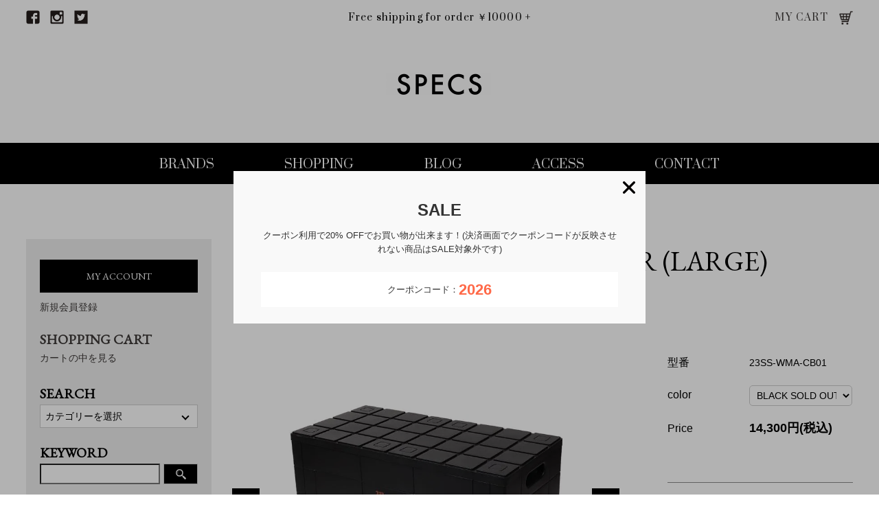

--- FILE ---
content_type: text/html; charset=EUC-JP
request_url: https://specs03.shop-pro.jp/?pid=173128704
body_size: 7809
content:
<!DOCTYPE html PUBLIC "-//W3C//DTD XHTML 1.0 Transitional//EN" "http://www.w3.org/TR/xhtml1/DTD/xhtml1-transitional.dtd">
<html xmlns:og="http://ogp.me/ns#" xmlns:fb="http://www.facebook.com/2008/fbml" xmlns:mixi="http://mixi-platform.com/ns#" xmlns="http://www.w3.org/1999/xhtml" xml:lang="ja" lang="ja" dir="ltr">
<head>
<meta http-equiv="content-type" content="text/html; charset=euc-jp" />
<meta http-equiv="X-UA-Compatible" content="IE=edge,chrome=1" />
<title>FOLDABLE CONTAINER (LARGE) | WACKO MARIA - ワコマリア | Specs</title>
<meta name="Keywords" content="FOLDABLE CONTAINER (LARGE),コンテナ,WACKO MARIA,ワコマリア,通販" />
<meta name="Description" content="折りたたみ&amp;スタッキング可能なコンテナ WACKO MARIA  - ワコマリア FOLDABLE CONTAINER (LARGE) ＜23SS-WMA-CB01 BLACK＞ が購入可能です。通販 なら SPECS ONLINE STORE.《1万円以上購入で送料無料 / 最短翌日着》" />
<meta name="Author" content="SPECS" />
<meta name="Copyright" content="SPECS All rights reseaved." />
<meta http-equiv="content-style-type" content="text/css" />
<meta http-equiv="content-script-type" content="text/javascript" />
<link rel="stylesheet" href="https://img13.shop-pro.jp/PA01068/651/css/2/index.css?cmsp_timestamp=20231201125552" type="text/css" />

<link rel="alternate" type="application/rss+xml" title="rss" href="https://specs03.shop-pro.jp/?mode=rss" />
<link rel="alternate" media="handheld" type="text/html" href="https://specs03.shop-pro.jp/?prid=173128704" />
<link rel="shortcut icon" href="https://img13.shop-pro.jp/PA01068/651/favicon.ico?cmsp_timestamp=20230719163558" />
<script type="text/javascript" src="//ajax.googleapis.com/ajax/libs/jquery/1.7.2/jquery.min.js" ></script>
<meta property="og:title" content="FOLDABLE CONTAINER (LARGE) | WACKO MARIA - ワコマリア | Specs" />
<meta property="og:description" content="折りたたみ&amp;スタッキング可能なコンテナ WACKO MARIA  - ワコマリア FOLDABLE CONTAINER (LARGE) ＜23SS-WMA-CB01 BLACK＞ が購入可能です。通販 なら SPECS ONLINE STORE.《1万円以上購入で送料無料 / 最短翌日着》" />
<meta property="og:url" content="https://specs03.shop-pro.jp?pid=173128704" />
<meta property="og:site_name" content="SPECS ONLINE STORE" />
<meta property="og:image" content="https://img13.shop-pro.jp/PA01068/651/product/173128704.jpg?cmsp_timestamp=20230217121559"/>
<script>
  var Colorme = {"page":"product","shop":{"account_id":"PA01068651","title":"SPECS ONLINE STORE"},"basket":{"total_price":0,"items":[]},"customer":{"id":null},"inventory_control":"option","product":{"shop_uid":"PA01068651","id":173128704,"name":"FOLDABLE CONTAINER (LARGE)","model_number":"23SS-WMA-CB01","stock_num":0,"sales_price":13000,"sales_price_including_tax":14300,"variants":[{"id":1,"option1_value":"BLACK SOLD OUT!!!","option2_value":"","title":"BLACK SOLD OUT!!!","model_number":"","stock_num":0,"option_price":13000,"option_price_including_tax":14300,"option_members_price":13000,"option_members_price_including_tax":14300}],"category":{"id_big":2333170,"id_small":0},"groups":[{"id":1722727},{"id":1722728}],"members_price":13000,"members_price_including_tax":14300}};

  (function() {
    function insertScriptTags() {
      var scriptTagDetails = [{"src":"https:\/\/checkout-api.worldshopping.jp\/v1\/script?token=specs03_shop-pro_jp","integrity":null},{"src":"https:\/\/free-shipping-notifier-assets.colorme.app\/shop.js","integrity":null},{"src":"https:\/\/welcome-coupon.colorme.app\/js\/coupon.js?account_id=PA01068651","integrity":null}];
      var entry = document.getElementsByTagName('script')[0];

      scriptTagDetails.forEach(function(tagDetail) {
        var script = document.createElement('script');

        script.type = 'text/javascript';
        script.src = tagDetail.src;
        script.async = true;

        if( tagDetail.integrity ) {
          script.integrity = tagDetail.integrity;
          script.setAttribute('crossorigin', 'anonymous');
        }

        entry.parentNode.insertBefore(script, entry);
      })
    }

    window.addEventListener('load', insertScriptTags, false);
  })();
</script>
</head>
<body>
<meta name="colorme-acc-payload" content="?st=1&pt=10029&ut=173128704&at=PA01068651&v=20260119231622&re=&cn=a71082b29fb1e745832f4a020069c88c" width="1" height="1" alt="" /><script>!function(){"use strict";Array.prototype.slice.call(document.getElementsByTagName("script")).filter((function(t){return t.src&&t.src.match(new RegExp("dist/acc-track.js$"))})).forEach((function(t){return document.body.removeChild(t)})),function t(c){var r=arguments.length>1&&void 0!==arguments[1]?arguments[1]:0;if(!(r>=c.length)){var e=document.createElement("script");e.onerror=function(){return t(c,r+1)},e.src="https://"+c[r]+"/dist/acc-track.js?rev=3",document.body.appendChild(e)}}(["acclog001.shop-pro.jp","acclog002.shop-pro.jp"])}();</script><link rel="stylesheet" href="https://specs03.com/common/css/default-min.css" type="text/css" />
<link rel="stylesheet" href="https://specs03.com/common/css/common.css" type="text/css" />
<link rel="stylesheet" href="https://specs03.com/common/css/font-awesome.min.css" type="text/css" />
<link href="https://fonts.googleapis.com/css?family=Prata" rel="stylesheet" type="text/css" />
<link href="https://fonts.googleapis.com/css?family=EB+Garamond" rel="stylesheet" type="text/css" />
<link href="https://fonts.googleapis.com/css?family=Roboto+Condensed:400,700" rel="stylesheet" type="text/css" />
<link rel="stylesheet" type="text/css" href="https://specs03.com/css/shopping.css" />
<link rel="stylesheet" type="text/css" href="https://specs03.com/common/lib/slick/slick.css">
<link rel="stylesheet" type="text/css" href="https://specs03.com/common/lib/slick/slick-theme-euc.css">
<header id="pageHeader">
	<div class="pageHeader_top baseWidth clr">
		<div class="sns_link">
			<a class="facebook" href="https://www.facebook.com/Specs-191393630894449/" target="_blank"></a>
			<a class="instagram" href="https://www.instagram.com/specs_clothing_store/" target="_blank"></a>
			<a class="twitter" href="https://twitter.com/specs_times" target="_blank"></a>
		</div>
		<p class="free_shipping prata">Free shipping for order ￥10000 +</p>
		<div class="mycart prata"><a href="https://specs03.shop-pro.jp/cart/proxy/basket?shop_id=PA01068651&shop_domain=specs03.shop-pro.jp">MY CART</a></div>
	</div>
	<p id="header_logo"><a href="https://specs03.com/"><img src="https://specs03.com/common/img/logo.png" width="162" height="31" alt="SPECS"></a></p>
	<a id="panel-btn" href="" ><span id="panel-btn-icon"></span></a>
	<div id="overlay" class="overlay">
		<nav class="gnav prata">
			<ul>
				<li><a href="https://specs03.com/brand">BRANDS</a></li>
				<li><a href="/">SHOPPING</a></li>
				<li><a href="https://specs03.com/news">BLOG</a></li>
				<li><a href="https://specs03.com/access">ACCESS</a></li>
				<li><a href="https://specs03.com/contact">CONTACT</a></li>
			</ul>
		</nav>
	</div>	
</header> 
<main id="pageMain">

	<div class="baseWidth clr">

		<div id="sidebar">
	        <section>
			    <div class="sidebar_inner01">
			    	<a href="https://specs03.shop-pro.jp/?mode=myaccount" class="side_btn eb_g">MY ACCOUNT</a>
			    	<a href="https://specs03.shop-pro.jp/customer/signup/new" class="side_btn2">新規会員登録</a>
			        <h3 class="tab_none eb_g"><a href="https://specs03.shop-pro.jp/cart/proxy/basket?shop_id=PA01068651&shop_domain=specs03.shop-pro.jp">SHOPPING CART<span class="font_normal">カートの中を見る</span></a></h3>
			    </div>
			    <div class="sidebar_inner02 clr">
			      <h3 class="eb_g">SEARCH</h3>


			      	<div class="select_list_box">
				      	<p class="select_list_btn">カテゴリーを選択</p>
				      	<ul class="select_list">


							  <li><p>Tシャツ . ロンT</p>
							  	<ul>
								  <li><a href="https://specs03.shop-pro.jp/?mode=grp&gid=1722716&sort=n">Tシャツ . ロンT</a></li>
								  <li><a href="https://specs03.shop-pro.jp/?mode=grp&gid=1724982&sort=n">半袖</a></li>
								  <li><a href="https://specs03.shop-pro.jp/?mode=grp&gid=1724983&sort=n">長袖</a></li>
								  <li><a href="https://specs03.shop-pro.jp/?mode=grp&gid=1724984&sort=n">その他</a></li>
							  	</ul>
							  </li>

							  <li><p>トップス</p>
							  	<ul>
								  <li><a href="https://specs03.shop-pro.jp/?mode=grp&gid=1722717&sort=n">トップス</a></li>
								  <li><a href="https://specs03.shop-pro.jp/?mode=grp&gid=1724986&sort=n">スウェット</a></li> 
								  <li><a href="https://specs03.shop-pro.jp/?mode=grp&gid=1724987&sort=n">パーカー</a></li>
								  <li><a href="https://specs03.shop-pro.jp/?mode=grp&gid=1724988&sort=n">ニット.セーター</a></li>
								  <li><a href="https://specs03.shop-pro.jp/?mode=grp&gid=1724989&sort=n">カーディガン</a></li>
								  <li><a href="https://specs03.shop-pro.jp/?mode=grp&gid=1724990&sort=n">ベスト</a></li>
								  <li><a href="https://specs03.shop-pro.jp/?mode=grp&gid=1724991&sort=n">タンクトップ</a></li>
								  <li><a href="https://specs03.shop-pro.jp/?mode=grp&gid=1724992&sort=n">その他</a></li>
							  	</ul>
							  </li>


							  <li><p>シャツ</p>
							  	<ul>
								  <li><a href="https://specs03.shop-pro.jp/?mode=grp&gid=1724980&sort=n">シャツ</a></li>
								  <li><a href="https://specs03.shop-pro.jp/?mode=grp&gid=1724994&sort=n">半袖</a></li>
								  <li><a href="https://specs03.shop-pro.jp/?mode=grp&gid=1724995&sort=n">長袖</a></li>
								  <li><a href="https://specs03.shop-pro.jp/?mode=grp&gid=1724996&sort=n">アロハ.柄シャツ</a></li>
								  <li><a href="https://specs03.shop-pro.jp/?mode=grp&gid=1724997&sort=n">その他</a></li>
							  	</ul>
							  </li>

							  <li><p>ジャケット . アウター</p>
							  	<ul>
								  <li><a href="https://specs03.shop-pro.jp/?mode=grp&gid=1722718&sort=n">ジャケット . アウター</a></li>
								  <li><a href="https://specs03.shop-pro.jp/?mode=grp&gid=1724999&sort=n">ナイロンジャケット</a></li>
								  <li><a href="https://specs03.shop-pro.jp/?mode=grp&gid=1725000&sort=n">コーチジャケット</a></li>
								  <li><a href="https://specs03.shop-pro.jp/?mode=grp&gid=1725001&sort=n">デニムジャケット</a></li>
								  <li><a href="https://specs03.shop-pro.jp/?mode=grp&gid=1725002&sort=n">ブルゾン</a></li> 
								  <li><a href="https://specs03.shop-pro.jp/?mode=grp&gid=1725003&sort=n">ミリタリージャケット</a></li>
								  <li><a href="https://specs03.shop-pro.jp/?mode=grp&gid=1725004&sort=n">コート</a></li>
								  <li><a href="https://specs03.shop-pro.jp/?mode=grp&gid=1725005&sort=n">その他</a></li>
							  	</ul>
							  </li>

							  <li><p>スーツ . テーラード</p>
							  	<ul>
								  <li><a href="https://specs03.shop-pro.jp/?mode=grp&gid=1723792&sort=n">スーツ . テーラード</a></li>
								  <li><a href="https://specs03.shop-pro.jp/?mode=grp&gid=1725007&sort=n">3ピース</a></li>
								  <li><a href="https://specs03.shop-pro.jp/?mode=grp&gid=1725008&sort=n">2ピース</a></li>
								  <li><a href="https://specs03.shop-pro.jp/?mode=grp&gid=1725009&sort=n">その他</a></li>
							  	</ul>
							  </li>

							  <li><p>パンツ . ボトムス </p>
							  	<ul>
								  <li><a href="https://specs03.shop-pro.jp/?mode=grp&gid=1722719&sort=n">パンツ . ボトムス</a></li>
								  <li><a href="https://specs03.shop-pro.jp/?mode=grp&gid=1725011&sort=n">ショーツ</a></li>
								  <li><a href="https://specs03.shop-pro.jp/?mode=grp&gid=1725016&sort=n">デニム</a></li>
								  <li><a href="https://specs03.shop-pro.jp/?mode=grp&gid=1725013&sort=n">チノ</a></li>
								  <li><a href="https://specs03.shop-pro.jp/?mode=grp&gid=1725014&sort=n">トラウザーズ</a></li>
								  <li><a href="https://specs03.shop-pro.jp/?mode=grp&gid=1725015&sort=n">イージーパンツ</a></li>
								  <li><a href="https://specs03.shop-pro.jp/?mode=grp&gid=1725017&sort=n">スウェット</a></li>
								  <li><a href="https://specs03.shop-pro.jp/?mode=grp&gid=1725018&sort=n">トラックパンツ</a></li>
								  <li><a href="https://specs03.shop-pro.jp/?mode=grp&gid=1725025&sort=n">その他</a></li>
							  	</ul>
							  </li>

							  <li><p>バッグ . 鞄</p>
							  	<ul>
								  <li><a href="https://specs03.shop-pro.jp/?mode=grp&gid=1722720&sort=n">バッグ . 鞄</a></li>
							  	</ul>
							  </li>

							  <li><p>シューズ </p>
							  	<ul>
								  <li><a href="https://specs03.shop-pro.jp/?mode=grp&gid=1722721&sort=n">シューズ</a></li>
								  <li><a href="https://specs03.shop-pro.jp/?mode=grp&gid=1725020&sort=n">スニーカー</a></li>
								  <li><a href="https://specs03.shop-pro.jp/?mode=grp&gid=1725021&sort=n">ブーツ</a></li>
								  <li><a href="https://specs03.shop-pro.jp/?mode=grp&gid=1725022&sort=n">レザーシューズ</a></li>
								  <li><a href="https://specs03.shop-pro.jp/?mode=grp&gid=1725023&sort=n">サンダル</a></li>
								  <li><a href="https://specs03.shop-pro.jp/?mode=grp&gid=1725024&sort=n">その他</a></li>
							  	</ul>
							  </li>

							  <li><p>アンダーウェーアー </p>
							  	<ul>
								  <li><a href="https://specs03.shop-pro.jp/?mode=grp&gid=1722722&sort=n">アンダーウェーアー</a></li>
							  	</ul>
							  </li>

							  <li><p>ファッション雑貨 </p>
							  	<ul>
								  <li><a href="https://specs03.shop-pro.jp/?mode=grp&gid=1722723&sort=n">ファッション雑貨</a></li>
								  <li><a href="https://specs03.shop-pro.jp/?mode=grp&gid=1725028&sort=n">アイウェアー</a></li>
								  <li><a href="https://specs03.shop-pro.jp/?mode=grp&gid=1725072&sort=n">時計</a></li>
								  <li><a href="https://specs03.shop-pro.jp/?mode=grp&gid=1725029&sort=n">ベルト</a></li>
								  <li><a href="https://specs03.shop-pro.jp/?mode=grp&gid=1725030&sort=n">手袋</a></li>
								  <li><a href="https://specs03.shop-pro.jp/?mode=grp&gid=1725031&sort=n">ストール.マフラー</a></li>
								  <li><a href="https://specs03.shop-pro.jp/?mode=grp&gid=1725032&sort=n">ネックウォーマー</a></li>
								  <li><a href="https://specs03.shop-pro.jp/?mode=grp&gid=1725033&sort=n">バンダナ</a></li>
								  <li><a href="https://specs03.shop-pro.jp/?mode=grp&gid=1725034&sort=n">キーホルダー</a></li>
								  <li><a href="https://specs03.shop-pro.jp/?mode=grp&gid=1725064&sort=n">フレグランス</a></li>
								  <li><a href="https://specs03.shop-pro.jp/?mode=grp&gid=1725035&sort=n">その他</a></li>
							  	</ul>
							  </li>

							  <li><p>ウォレット . 財布 </p>
							  	<ul>
								  <li><a href="https://specs03.shop-pro.jp/?mode=grp&gid=1722724&sort=n">ウォレット . 財布</a></li>
							  	</ul>
							  </li>

							  <li><p>アクセサリー . ジュエリー </p>
							  	<ul>
								  <li><a href="https://specs03.shop-pro.jp/?mode=grp&gid=1722725&sort=n">アクセサリー . ジュエリー</a></li>
								  <li><a href="https://specs03.shop-pro.jp/?mode=grp&gid=1725037&sort=n">ネックレス</a></li>
								  <li><a href="https://specs03.shop-pro.jp/?mode=grp&gid=1725038&sort=n">ネックレストップ</a></li>
								  <li><a href="https://specs03.shop-pro.jp/?mode=grp&gid=1725039&sort=n">バングル</a></li>
								  <li><a href="https://specs03.shop-pro.jp/?mode=grp&gid=1725040&sort=n">ブレスレット</a></li>
								  <li><a href="https://specs03.shop-pro.jp/?mode=grp&gid=1725041&sort=n">アンクレット</a></li>
								  <li><a href="https://specs03.shop-pro.jp/?mode=grp&gid=1725042&sort=n">リング</a></li>
								  <li><a href="https://specs03.shop-pro.jp/?mode=grp&gid=1725043&sort=n">ウォレットチェーン</a></li>
								  <li><a href="https://specs03.shop-pro.jp/?mode=grp&gid=1725044&sort=n">キーチェーン</a></li>
								  <li><a href="https://specs03.shop-pro.jp/?mode=grp&gid=1725045&sort=n">ピアス</a></li>
								  <li><a href="https://specs03.shop-pro.jp/?mode=grp&gid=1725046&sort=n">その他</a></li>
							  	</ul>
							  </li>

							  <li><p>ヘッドウェアー . 帽子 </p>
							  	<ul>
								  <li><a href="https://specs03.shop-pro.jp/?mode=grp&gid=1722726&sort=n">ヘッドウェアー . 帽子</a></li>
								  <li><a href="https://specs03.shop-pro.jp/?mode=grp&gid=1725048&sort=n">キャップ</a></li> 
								  <li><a href="https://specs03.shop-pro.jp/?mode=grp&gid=1725049&sort=n">ニットキャップ</a></li>
								  <li><a href="https://specs03.shop-pro.jp/?mode=grp&gid=1725050&sort=n">ハット</a></li>
								  <li><a href="https://specs03.shop-pro.jp/?mode=grp&gid=1725051&sort=n">ヘアバンド</a></li>
								  <li><a href="https://specs03.shop-pro.jp/?mode=grp&gid=1725052&sort=n">ベレー帽</a></li>
								  <li><a href="https://specs03.shop-pro.jp/?mode=grp&gid=1725053&sort=n">ハンチング</a></li>
								  <li><a href="https://specs03.shop-pro.jp/?mode=grp&gid=1725054&sort=n">その他</a></li>
							  	</ul>
							  </li>

							  <li><p>インテリア </p>
							  	<ul>
								  <li><a href="https://specs03.shop-pro.jp/?mode=grp&gid=1722727&sort=n">インテリア</a></li>
								  <li><a href="https://specs03.shop-pro.jp/?mode=grp&gid=1725056&sort=n">お香</a></li>
								  <li><a href="https://specs03.shop-pro.jp/?mode=grp&gid=1725057&sort=n">キャンドル</a></li>
								  <li><a href="https://specs03.shop-pro.jp/?mode=grp&gid=1725058&sort=n">ディヒューザー</a></li>
								  <li><a href="https://specs03.shop-pro.jp/?mode=grp&gid=1725059&sort=n">クッション</a></li>
								  <li><a href="https://specs03.shop-pro.jp/?mode=grp&gid=1725060&sort=n">本</a></li>
								  <li><a href="https://specs03.shop-pro.jp/?mode=grp&gid=1725061&sort=n">ディスプレイ</a></li>
								  <li><a href="https://specs03.shop-pro.jp/?mode=grp&gid=1725062&sort=n">収納</a></li>
								  <li><a href="https://specs03.shop-pro.jp/?mode=grp&gid=1725063&sort=n">その他</a></li>
							  	</ul>
							  </li>



							  <li><p>アウトドア用品 </p>
							  	<ul>
								  <li><a href="https://specs03.shop-pro.jp/?mode=grp&gid=1722728&sort=n">アウトドア用品</a></li>
							  	</ul>
							  </li>


							  <li><p>バイク . 自転車 </p>
							  	<ul>
								  <li><a href="https://specs03.shop-pro.jp/?mode=grp&gid=1722729&sort=n">バイク . 自転車</a></li>
							  	</ul>
							  </li>

							  <li><p>ハッピーパック . 福袋 </p>
							  	<ul>
								  <li><a href="https://specs03.shop-pro.jp/?mode=grp&gid=1722730&sort=n">ハッピーパック . 福袋</a></li>
							  	</ul>
							  </li>
									
							  <li><p>SALE</p>
							  	<ul>
								  <li><a href="https://specs03.shop-pro.jp/?mode=grp&gid=1741169&sort=n">SALE</a></li>
							  	</ul>
							  </li>									
				      	</ul>
				      </div>
						
						
					<form action="https://specs03.shop-pro.jp/" method="GET" id="search"　class="search_form">
						<input type="hidden" name="mode" value="srh" /><input type="hidden" name="sort" value="n" />						
			        <h3 class="eb_g">KEYWORD</h3>
						<div class="clr">
							<input type="text" name="keyword" class="search_box" />
							<button class="btn_search"><img src="https://specs03.com/common/img/search_icon01.png" alt=""></button>
						</div>
					</form>

			    </div>
			</section>

			<section>
				<div class="sidebar_inner02">
					<h3 class="bland_listTitle eb_g">BRAND LIST</h3>
					<ul class="brand_list eb_g">
									<li><a href="https://specs03.shop-pro.jp/?mode=cate&cbid=2333170&csid=0&sort=n">WACKO MARIA</a></li>
									<li><a href="https://specs03.shop-pro.jp/?mode=cate&cbid=501264&csid=0&sort=n">COOTIE PRODUCTIONS</a></li>
									<li><a href="https://specs03.shop-pro.jp/?mode=cate&cbid=2754506&csid=0&sort=n">TIGHTBOOTH</a></li>
									<li><a href="https://specs03.shop-pro.jp/?mode=cate&cbid=2447662&csid=0&sort=n">SEDAN ALL-PURPOSE</a></li>
									<li><a href="https://specs03.shop-pro.jp/?mode=cate&cbid=2927807&csid=0&sort=n">BOWWOW</a></li>
									<li><a href="https://specs03.shop-pro.jp/?mode=cate&cbid=501268&csid=0&sort=n">STANDARD CALIFORNIA</a></li>
									<li><a href="https://specs03.shop-pro.jp/?mode=cate&cbid=2072947&csid=0&sort=n">FLAGSTUFF</a></li>
									<li><a href="https://specs03.shop-pro.jp/?mode=cate&cbid=2487473&csid=0&sort=n">Delivery Hells</a></li>
									<li><a href="https://specs03.shop-pro.jp/?mode=cate&cbid=2848394&csid=0&sort=n">CITY COUNTRY CITY</a></li>
									<li><a href="https://specs03.shop-pro.jp/?mode=cate&cbid=2776481&csid=0&sort=n">Chaos Fishing Club</a></li>
									<li><a href="https://specs03.shop-pro.jp/?mode=cate&cbid=2962692&csid=0&sort=n">calabasas</a></li>
									<li><a href="https://specs03.shop-pro.jp/?mode=cate&cbid=1123146&csid=0&sort=n">LARRY SMITH</a></li>
									<li><a href="https://specs03.shop-pro.jp/?mode=cate&cbid=2684331&csid=0&sort=n">ANTIDOTE BUYERS CLUB</a></li>
									<li><a href="https://specs03.shop-pro.jp/?mode=cate&cbid=2496384&csid=0&sort=n">CONVERSE</a></li>
									<li><a href="https://specs03.shop-pro.jp/?mode=cate&cbid=501279&csid=0&sort=n">SELECT</a></li>
									<li><a href="https://specs03.shop-pro.jp/?mode=cate&cbid=2333173&csid=0&sort=n">BIKE</a></li>
									<li><a href="https://specs03.shop-pro.jp/?mode=cate&cbid=2333174&csid=0&sort=n">CAMP</a></li>
									<li><a href="https://specs03.shop-pro.jp/?mode=cate&cbid=1211477&csid=0&sort=n">OLD GOOD THINGS</a></li>
									<li><a href="https://specs03.shop-pro.jp/?mode=cate&cbid=2373381&csid=0&sort=n">HAPPY PACK.福袋</a></li>
								</ul>
				</div>
			</section>
		</div>

		<div id="mainContents" class="inview_box">
						<h1 class="secTitle pageTitle eb_g"><img class='new_mark_img1' src='https://img.shop-pro.jp/img/new/icons50.gif' style='border:none;display:inline;margin:0px;padding:0px;width:auto;' />FOLDABLE CONTAINER (LARGE)</h1>

			<div class="layout-type__secondary clr">
				<form name="product_form" method="post" action="https://specs03.shop-pro.jp/cart/proxy/basket/items/add">
				<div class="product__image">
					<ul class="product__image-main">
						<li><img src="https://img13.shop-pro.jp/PA01068/651/product/173128704.jpg?cmsp_timestamp=20230217121559" class="image__main" alt="" /></li>						<li><img src="https://img13.shop-pro.jp/PA01068/651/product/173128704_o1.jpg?cmsp_timestamp=20230217121559" class="image__main" alt="" /></li>																																																					</ul>

<ul class="product__image-sum clr">
						<li><a href="#0" style="background-image: url(https://img13.shop-pro.jp/PA01068/651/product/173128704.jpg?cmsp_timestamp=20230217121559);"><img src="https://specs03.com/img/shopping/img01.png" alt="" /></a></li>						<li><a href="#0" style="background-image: url(https://img13.shop-pro.jp/PA01068/651/product/173128704_o1.jpg?cmsp_timestamp=20230217121559);"><img src="https://specs03.com/img/shopping/img01.png" alt="" /></a></li>																																															</ul>							
					
				</div>
				<div class="product__textWrap">
					<h2 class="section__title-h2 product__name eb_g"></h2>

					<div class="product_spec_block">


<table class="product_spec_table none_border_table">
	
			<tr class="product_order_form">
		<th>型番</th>
		<td>23SS-WMA-CB01</td>
		</tr>
	


	

	
								<tr class="product_order_form">
							<th>color</th>
							<td>
								<select name="option1">
								<option label="BLACK SOLD OUT!!!" value="81655792,0">BLACK SOLD OUT!!!</option>

								</select>
							</td>
							</tr>
	
		
	
							<tr class="product_order_form">
								<th>Price</th>
								<td>
									<div class="product_sales ">
						
			14,300円(税込)<br />
											</div>
								</td>
							</tr>

	</table>



					</div>
					<div class="product__info">
						<dl class="product__info_ac">
						    <dt class="eb_g">ITEM DETAIL</dt>
						    <dd>
<p>【BRAND】</p>
<p><a href="http://specs03.shop-pro.jp/?mode=cate&cbid=2333170&csid=0&sort=n"><span style="color:#999900"><span style="font-size:medium;">WACKO MARIA ( ワコマリア )</span></span></a></p>
<br>
<p>【ITEM詳細】<p>
<p>FOLDABLE CONTAINER (LARGE)</p>
<br>
<p>折りたたみ&スタッキング可能なコンテナになります。自宅の収納やキャンプアウトドアシーンに重宝するアイテム。使わない時には畳んでおけばコンパクトになります。
※この商品は1点につき送料￥1650(税込)がかかります。</p>
<br>
<p>シーズン : 2023SS</p>
<p>品番 : 23SS-WMA-CB01</p>
<p>素材 : </p>
<p>サイズ : 60cm × 30cm × 30cm</p>
<p>カラー : ブラック</p>
<p><a href="https://specs03.shop-pro.jp/?mode=grp&gid=1722727&sort=n">カテゴリー : <u>インテリア用品</u></a></p>
<p><a href="https://specs03.shop-pro.jp/?mode=grp&gid=1722728&sort=n">カテゴリー : <u>アウトドア用品</u></a></p>
<p>ラッピング : 可能</p>
<p>発送目安日 : 即日</p>
<p>10,000円(税込)以上で送料無料</p>
<br>
<img src="https://img13.shop-pro.jp/PA01068/651/etc/vix-notfree2.jpg?cmsp_timestamp=2048095503" alt="">
<strong><a href="http://specs03.shop-pro.jp/?mode=sk#delivery"><span style="color:#FF0000">配送方法・送料について</span></a></strong>
<br>
<br>
<p>お電話でのご購入も可能です。</p>
<strong><span style="color:#FF0000">0761-23-0121</span></strong>
<p>営業時間 12:00 ~ 20:00</p>
<p>木曜定休日</p>
<br>
<p>入荷情報は<a href="https://www.instagram.com/specs_clothing_store/">インスタ</a>、<a href="http://specs03.com/news/">ブログ</a>にて配信中</p>
						    </dd>
						</dl>
					</div>
<!--
					<p class="order-kangen">クレジット決済・amazon payで5％還元<br>※<span style="font-size:14px;font-weight: normal;">還元期間:2020年6月30日まで</span></p>
-->			
				
	

						<ul class="order-btn-list">
						<li>
							<p class="order-soldout">SOLD OUT</p>
						</li>
					</ul>
							<p><a class="order-contact" href="https://specs03.shop-pro.jp/customer/products/173128704/inquiries/new">この商品について問い合わせる</a></p>
<!--					<p><a href="http://www.tenso.com/" target="_blank">Overseas Shipping (海外発送)</a></p>
-->
					
				</div>

					<input type="hidden" name="user_hash" value="996f548c6a2d6fddc5e31559c4da07a2"><input type="hidden" name="members_hash" value="996f548c6a2d6fddc5e31559c4da07a2"><input type="hidden" name="shop_id" value="PA01068651"><input type="hidden" name="product_id" value="173128704"><input type="hidden" name="members_id" value=""><input type="hidden" name="back_url" value="https://specs03.shop-pro.jp/?pid=173128704"><input type="hidden" name="reference_token" value="f1099c07bcf94c86b5da1c7f0561b4a3"><input type="hidden" name="shop_domain" value="specs03.shop-pro.jp">
				</form>


			</div>

		</div>

	</div>	




</main>


<footer id="pageFooter">
	<div class="pageFooter_inner2 clr">
		<div class="foot_cad clr">
			
			<div class="payment_method payment_method01">
				<p class="foot_cad_txt">各種クレジット / 銀行振込 / 佐川急便eコレクト / コンビニ決済</p>

				<ul class="foot_cad_list clr">
					<li><img src="https://specs03.com/common/img/cad2.png" alt=""></li>
					<li><img src="https://specs03.com/common/img/cad3.png" alt=""></li>
					<li><img src="https://specs03.com/common/img/cad4.png" alt=""></li>
					<li><img src="https://specs03.com/common/img/cad5.png" alt=""></li>
					<li><img src="https://specs03.com/common/img/cad6.png" alt=""></li>
				</ul>
				<p class="foot_cad_txt2">分割 / リボ払いが可能</p>
			</div>

			<div class="payment_method payment_method02">
				<p class="foot_cad_txt">amazon pay</p>

				<ul class="foot_cad_list clr">
					<li><img src="https://specs03.com/common/img/cad1.png" alt=""></li>
				</ul>
			</div>

			<div class="payment_method payment_method03">
				<p class="foot_cad_txt">後払い（コンビニ・銀行・郵便局）</p>

				<ul class="foot_cad_list clr">
					<li><img src="https://specs03.com/common/img/cad7.png" alt=""></li>
				</ul>
			</div>

		</div>
		<div class="foot_info">
			<div class="foot_cell">
				<span class="foot_name">電話でのご注文　</span>
				<span class="foot_tel">0761-23-0121</span>
				<p class="foot_time">営業時間 11:00 ~ 20:00 / 定休日 木曜日</p>
			</div>
		</div>
		<div class="foot_bnr">
			<div class="foot_cell">
				<img class="sp-none" src="https://specs03.com/common/img/bnr-wrapping" alt="FREE GIFT WRAPPING ラッピング無料">
				<img class="sp-block" src="https://specs03.com/common/img/bnr-wrapping-sp" alt="FREE GIFT WRAPPING ラッピング無料">
			</div>
		</div>
	</div>
	<div class="pageFooter_inner clr">
		<ul class="fnav">
			<li>
				<a href="https://specs03.com/contact">お問合せ</a>
			</li>
			<li>
				<a href="https://specs03.shop-pro.jp/?mode=privacy">プライバシーポリシー</a>
			</li>
			<li>
				<a href="https://specs03.shop-pro.jp/?mode=sk#payment">お支払い方法について</a>
			</li>
			<li>
				<a href="https://specs03.shop-pro.jp/?mode=sk#delivery">配送方法・送料について</a>
			</li>
			<li>
				<a href="https://specs03.shop-pro.jp/?mode=sk">特定商取引法に基づく表記</a>
			</li>
		</ul>
		<p id="copy">&copy; 2017 SPECS All rights reserved.</p>
	</div>
</footer>
<script src="https://specs03.com/common/lib/jquery.inview.min.js"></script>
<script src="https://specs03.com/common/js/common.js"></script>
<script src="https://specs03.com/common/js/common_shop.js"></script>
<script src="https://specs03.com/common/lib/jquery.bxslider/jquery.bxslider.min.js"></script>
<script src="https://specs03.com/common/lib/jquery.matchHeight-min.js">	
</script><script src="https://specs03.com/js/shopping.js"></script>
<script src="https://specs03.com/common/lib/slick/slick.min.js"></script>

<!--　<script>
  (function() {
    var w = window;
    if (w.ChannelIO) {
      return (window.console.error || window.console.log || function(){})('ChannelIO script included twice.');
    }
    var ch = function() {
      ch.c(arguments);
    };
    ch.q = [];
    ch.c = function(args) {
      ch.q.push(args);
    };
    w.ChannelIO = ch;
    function l() {
      if (w.ChannelIOInitialized) {
        return;
      }
      w.ChannelIOInitialized = true;
      var s = document.createElement('script');
      s.type = 'text/javascript';
      s.async = true;
      s.src = 'https://cdn.channel.io/plugin/ch-plugin-web.js';
      s.charset = 'UTF-8';
      var x = document.getElementsByTagName('script')[0];
      x.parentNode.insertBefore(s, x);
    }
    if (document.readyState === 'complete') {
      l();
    } else if (window.attachEvent) {
      window.attachEvent('onload', l);
    } else {
      window.addEventListener('DOMContentLoaded', l, false);
      window.addEventListener('load', l, false);
    }
  })();
  ChannelIO('boot', {
    "pluginKey": "baa7fd17-d3e4-43b5-bf76-3f7bd3c60777"
  });
</script>　 --><script type="text/javascript" src="https://specs03.shop-pro.jp/js/cart.js" ></script>
<script type="text/javascript" src="https://specs03.shop-pro.jp/js/async_cart_in.js" ></script>
<script type="text/javascript" src="https://specs03.shop-pro.jp/js/product_stock.js" ></script>
<script type="text/javascript" src="https://specs03.shop-pro.jp/js/js.cookie.js" ></script>
<script type="text/javascript" src="https://specs03.shop-pro.jp/js/favorite_button.js" ></script>
</body></html>

--- FILE ---
content_type: application/javascript
request_url: https://specs03.com/js/shopping.js
body_size: 942
content:

$(document).ready(function(){

	$(function() {
	    $('.product__image-main').slick({
	    	dots: true,
	    	asNavFor: '.product__image-sum'
	    });

$('.product__image-sum').slick({
          infinite: true,
          slidesToShow: 1,
          slidesToScroll: 1,
          asNavFor: '.product__image-main', //�鴻���ゃ���惹����������劫��
          focusOnSelect: true,
     });

	});



	$(function(){
        $('.product__info_ac dt').on('click', function() {
            $(this).toggleClass('active').next().slideToggle();
        });
    });

    $('.item_list figure').matchHeight();
    $('.item_textWrap').matchHeight();

    function tab_bl() {
    	var w = $(window).width();
		var x = 1000;
		if (w < x) {
			$(this).toggleClass('active').next().slideToggle(300);
		} else {
		}
	}
	$('#sidebar .bland_listTitle').click(tab_bl);
	$(window).on('load resize', function(){
		var w = $(window).width();
		var x = 1000;
		if (w > x) {
			$('#sidebar .brand_list').css('display','');
		} else {
		}
	});

});

